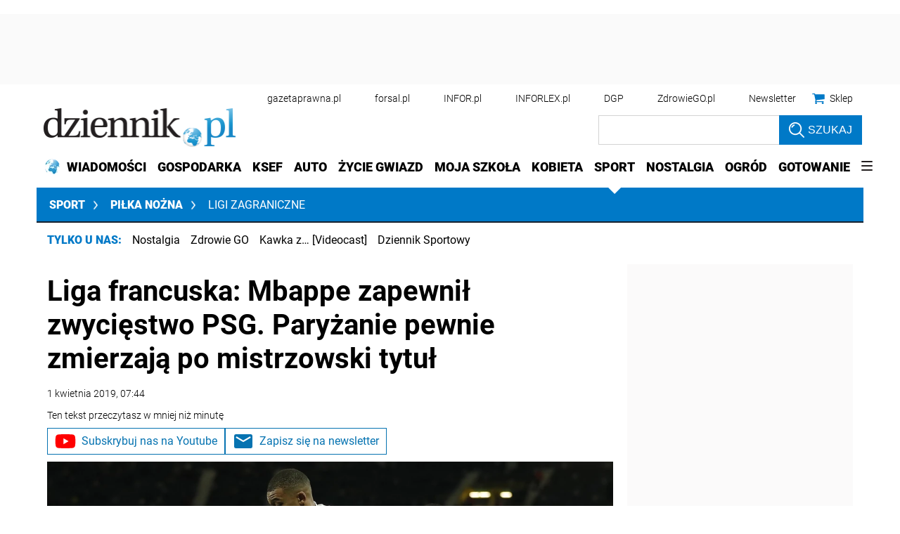

--- FILE ---
content_type: text/html; charset=utf-8
request_url: https://www.google.com/recaptcha/api2/aframe
body_size: 183
content:
<!DOCTYPE HTML><html><head><meta http-equiv="content-type" content="text/html; charset=UTF-8"></head><body><script nonce="8H03l3D0AlnEVWgpfWZtxw">/** Anti-fraud and anti-abuse applications only. See google.com/recaptcha */ try{var clients={'sodar':'https://pagead2.googlesyndication.com/pagead/sodar?'};window.addEventListener("message",function(a){try{if(a.source===window.parent){var b=JSON.parse(a.data);var c=clients[b['id']];if(c){var d=document.createElement('img');d.src=c+b['params']+'&rc='+(localStorage.getItem("rc::a")?sessionStorage.getItem("rc::b"):"");window.document.body.appendChild(d);sessionStorage.setItem("rc::e",parseInt(sessionStorage.getItem("rc::e")||0)+1);localStorage.setItem("rc::h",'1768622069107');}}}catch(b){}});window.parent.postMessage("_grecaptcha_ready", "*");}catch(b){}</script></body></html>

--- FILE ---
content_type: application/javascript; charset=utf-8
request_url: https://fundingchoicesmessages.google.com/f/AGSKWxVmrjDrJrFEGyJdd8bXbwRWcqaBxdF-wDFyhp_P-z5gWKu_3OvYkjZSlftaVtOFU0fwA9iqGzywghury-tyiAc0TS1fE3gCSNMP8f1fSpw_QyKuhch0I-x9SaT03H3yr_qmPokg98EewC4IGkCnOSLv5Snbj_ZzcLJPzUeUiB_pw0Re4vveU5H3jrpj/__advertisement_/banner-affiliate-/ads/square2./adsensegb./processing/impressions.asp?
body_size: -1291
content:
window['c18d9eb6-ae29-4751-a601-4faf661ea27f'] = true;

--- FILE ---
content_type: text/plain; charset=UTF-8
request_url: https://at.teads.tv/fpc?analytics_tag_id=PUB_5576&tfpvi=&gdpr_status=22&gdpr_reason=220&gdpr_consent=&ccpa_consent=1---&shared_ids=&sv=d656f4a&
body_size: -86
content:
ZTFmMTFmNDgtNWMzOC00NWI2LThiOTAtNmUzYTc0MjY4ZTg5Iy04LTc=